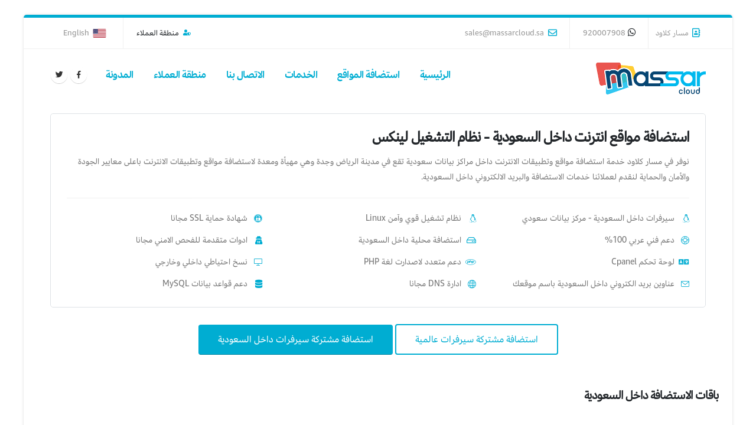

--- FILE ---
content_type: text/html; charset=UTF-8
request_url: https://massarcloud.sa/ar/webhosting/linux-shared-webhosting-sa
body_size: 8645
content:
<!DOCTYPE html> <html class="boxed" lang="ar" dir="rtl">  <head>  <script> (function(w, d, s, l, i) { w[l] = w[l] || []; w[l].push({ 'gtm.start': new Date().getTime(), event: 'gtm.js' }); var f = d.getElementsByTagName(s)[0], j = d.createElement(s), dl = l != 'dataLayer' ? '&l=' + l : ''; j.async = true; j.src = 'https://www.googletagmanager.com/gtm.js?id=' + i + dl; f.parentNode.insertBefore(j, f); })(window, document, 'script', 'dataLayer', 'GTM-5KSZJSX'); </script>   <meta charset="utf-8"> <title>استضافة مواقع انترنت داخل السعودية استضافة سعودية - مسار كلاود</title> <meta http-equiv="X-UA-Compatible" content="IE=edge"> <meta name="viewport" content="width=device-width, initial-scale=1, minimum-scale=1.0, shrink-to-fit=no"> <link rel="alternate" href="https://www.massarcloud.sa/en" hreflang="en"> <meta name="description" content="استضافة مواقع انترنت داخل السعودية - استضافة على سيرفرات سعودية محلية ، تعتبر خدماتتا من افضل خدمات استضافة مواقع الويب في الوطن العربي حيث تقدم أفضل عروض استضافة المواقع وأفضل أسعار لخطط استضافة المواقع وتقدم الكثير من الخدمات المساندة؛ مثل حجز دومينات، ادارة سيرفرات وبرمجة تطبيقات الانترنت واستضافة الويب" /> <meta name="keywords" content="استضافة سعودية, سيرفرات داخل السعودية, استضافة محلية سعودية, تصميم مواقع, الاستضافة, أفضل استضافة ويب,شركة استضافة, نطاق رخيص, أرخص استضافة ويب, نطاق, دومين" /> <meta name="twitter:card" content="summary" /> <meta name="twitter:site" content="@massarcloud" /> <meta name="twitter:creator" content="@massarcloud" /> <meta property="og:title" content="استضافة مواقع وتطبيقات الانترنت داخل السعودية في داتا سنتر سعودي - مسار كلاود" /> <meta property="og:type" content="Website" /> <meta property="og:url" content="http://wwww.massarcloud.sa" /> <meta property="og:image" content="https://www.massarcloud.sa/misc/cdn1/img/m_only_for_avatar.png" /> <script type="application/ld+json"> { "@context": "http://schema.org", "@type": "LocalBusiness", "url": "https://www.massarcloud.sa", "name": "مؤسسة مسار السحب - مسار كلاود", "address": { "@type": "PostalAddress", "addressLocality": "الرياض", "addressRegion": "SA", "postalCode":"12488", "streetAddress": "حي الازدهار" }, "aggregateRating": { "@type": "AggregateRating", "ratingValue": "5", "reviewCount": "5" }, "description": "خدمات حجز استضافة وتصميم مواقع الانترنت وحلول النسخ الاحتياطي والتخزين السحابي والارشفة الالكترونية وتطوير تطبيقات الانترنت", "founder": "MassarTeam", "foundingDate": "2019", "logo": "https://d1z6v8w317q2lf.cloudfront.net/misc/cdn1/img/massarcloud_logo_rectangle_336x106px.png", "image": "https://www.massarcloud.sa/misc/cdn1/img/m_only_for_avatar.png", "telephone": "+966920007908", "priceRange": "900SAR-2300SAR", "review": { "@type": "Review", "reviewRating": { "@type": "Rating", "ratingValue": "5.0"	}, "name": "فهد سالم", "author": { "@type": "Person", "name": "فهد سالم"	}, "datePublished": "قبل 2 شهر", "reviewBody": "ما شاء الله ما توقعت القى استضافة ممتازه بهذا السعر" } }</script>  <link rel="shortcut icon" href="https://d1z6v8w317q2lf.cloudfront.net/misc/cdn1/massar-favicon/favicon.ico" type="image/x-icon" /> <link rel="apple-touch-icon" href="https://d1z6v8w317q2lf.cloudfront.net/misc/cdn1/massar-favicon/apple-icon-57x57.png"> <link rel="apple-touch-icon" sizes="57x57" href="https://d1z6v8w317q2lf.cloudfront.net/misc/cdn1/massar-favicon/apple-icon-57x57.png"> <link rel="apple-touch-icon" sizes="60x60" href="https://d1z6v8w317q2lf.cloudfront.net/misc/cdn1/massar-favicon/apple-icon-60x60.png"> <link rel="apple-touch-icon" sizes="72x72" href="https://d1z6v8w317q2lf.cloudfront.net/misc/cdn1/massar-favicon/apple-icon-72x72.png"> <link rel="apple-touch-icon" sizes="76x76" href="https://d1z6v8w317q2lf.cloudfront.net/misc/cdn1/massar-favicon/apple-icon-76x76.png"> <link rel="apple-touch-icon" sizes="114x114" href="https://d1z6v8w317q2lf.cloudfront.net/misc/cdn1/massar-favicon/apple-icon-114x114.png"> <link rel="apple-touch-icon" sizes="120x120" href="https://d1z6v8w317q2lf.cloudfront.net/misc/cdn1/massar-favicon/apple-icon-120x120.png"> <link rel="apple-touch-icon" sizes="144x144" href="https://d1z6v8w317q2lf.cloudfront.net/misc/cdn1/massar-favicon/apple-icon-144x144.png"> <link rel="apple-touch-icon" sizes="152x152" href="https://d1z6v8w317q2lf.cloudfront.net/misc/cdn1/massar-favicon/apple-icon-152x152.png"> <link rel="apple-touch-icon" sizes="180x180" href="https://d1z6v8w317q2lf.cloudfront.net/misc/cdn1/massar-favicon/apple-icon-180x180.png"> <link rel="icon" type="image/png" sizes="192x192" href="https://d1z6v8w317q2lf.cloudfront.net/misc/cdn1/massar-favicon/android-icon-192x192.png"> <link rel="icon" type="image/png" sizes="32x32" href="https://d1z6v8w317q2lf.cloudfront.net/misc/cdn1/massar-favicon/favicon-32x32.png"> <link rel="icon" type="image/png" sizes="96x96" href="https://d1z6v8w317q2lf.cloudfront.net/misc/cdn1/massar-favicon/favicon-96x96.png"> <link rel="icon" type="image/png" sizes="16x16" href="https://d1z6v8w317q2lf.cloudfront.net/misc/cdn1/massar-favicon/favicon-16x16.png"> <link rel="manifest" href="https://d1z6v8w317q2lf.cloudfront.net/misc/cdn1/massar-favicon/manifest.json"> <meta name="msapplication-TileColor" content="#ffffff"> <meta name="msapplication-TileImage" content="https://d1z6v8w317q2lf.cloudfront.net/misc/cdn1//massar-favicon/ms-icon-144x144.png"> <meta name="theme-color" content="#ffffff">  <link href="https://fonts.googleapis.com/css?family=Open+Sans:300,400,600,700,800%7CShadows+Into+Light%7CPlayfair+Display:400" rel="stylesheet" type="text/css">  <link rel="stylesheet" href="https://d1z6v8w317q2lf.cloudfront.net/misc/cdn1/vendor-files/bootstrap/css/bootstrap.min.css"> <link rel="stylesheet" href="https://d1z6v8w317q2lf.cloudfront.net/misc/cdn1/vendor-files/fontawesome-free/css/all.min.css"> <link rel="stylesheet" href="https://d1z6v8w317q2lf.cloudfront.net/misc/cdn1/vendor-files/animate/animate.min.css"> <link rel="stylesheet" href="https://d1z6v8w317q2lf.cloudfront.net/misc/cdn1/vendor-files/simple-line-icons/css/simple-line-icons.min.css"> <link rel="stylesheet" href="https://d1z6v8w317q2lf.cloudfront.net/misc/cdn1/vendor-files/owl.carousel/assets/owl.carousel.min.css"> <link rel="stylesheet" href="https://d1z6v8w317q2lf.cloudfront.net/misc/cdn1/vendor-files/owl.carousel/assets/owl.theme.default.min.css"> <link rel="stylesheet" href="https://d1z6v8w317q2lf.cloudfront.net/misc/cdn1/vendor-files/magnific-popup/magnific-popup.min.css">  <link rel="stylesheet" href="https://d1z6v8w317q2lf.cloudfront.net/misc/cdn1/css/theme-rtl.css"> <link rel="stylesheet" href="https://d1z6v8w317q2lf.cloudfront.net/misc/cdn1/css/theme-elements-rtl.css"> <link rel="stylesheet" href="https://d1z6v8w317q2lf.cloudfront.net/misc/cdn1/css/theme-blog-rtl.css"> <link rel="stylesheet" href="https://d1z6v8w317q2lf.cloudfront.net/misc/cdn1/css/theme-shop-rtl.css">  <link rel="stylesheet" href="https://d1z6v8w317q2lf.cloudfront.net/misc/cdn1/vendor-files/rs-plugin/css/settings.css"> <link rel="stylesheet" href="https://d1z6v8w317q2lf.cloudfront.net/misc/cdn1/vendor-files/rs-plugin/css/layers.css"> <link rel="stylesheet" href="https://d1z6v8w317q2lf.cloudfront.net/misc/cdn1/vendor-files/rs-plugin/css/navigation.css">   <link rel="stylesheet" href="https://d1z6v8w317q2lf.cloudfront.net/misc/cdn1/css/skins/skin-corporate-10.css">  <link rel="stylesheet" href="https://d1z6v8w317q2lf.cloudfront.net/misc/cdn1/css/custom.css"> <link rel="stylesheet" href="https://d1z6v8w317q2lf.cloudfront.net/misc/cdn1/css/rtl.css">  <script src="https://d1z6v8w317q2lf.cloudfront.net/misc/cdn1/vendor-files/modernizr/modernizr.min.js"></script>   <script async src="https://www.googletagmanager.com/gtag/js?id=UA-143259366-1"></script> <script> window.dataLayer = window.dataLayer || []; function gtag() { dataLayer.push(arguments); } gtag('js', new Date()); gtag('config', 'UA-143259366-1', { 'optimize_id': 'GTM-KJHWM3K' }); ga('create', 'UA-XXXXXXX-X', 'auto'); ga('require', 'GTM-KJHWM3K'); ga('send', 'pageview'); </script>  <script src="https://d1z6v8w317q2lf.cloudfront.net/misc/cdn1/vendor-files/jquery/jquery.min.js"></script>   <script async src="https://www.googletagmanager.com/gtag/js?id=AW-1069373979"></script> <script> window.dataLayer = window.dataLayer || []; function gtag() { dataLayer.push(arguments); } gtag('js', new Date()); gtag('config', 'AW-1069373979', { 'optimize_id': 'GTM-KJHWM3K' }); </script> </head> <body class="loading-overlay-showing" data-plugin-page-transition data-loading-overlay data-plugin-options="{'hideDelay': 500}">  <noscript><iframe src="https://www.googletagmanager.com/ns.html?id=GTM-5KSZJSX" height="0" width="0" style="display:none;visibility:hidden"></iframe></noscript>   <div class="loading-overlay"> <div class="bounce-loader"> <div class="bounce1"></div> <div class="bounce2"></div> <div class="bounce3"></div> </div> </div>   <div class="body">  <header id="header" class="header-effect-shrink" data-plugin-options="{'stickyEnabled': true, 'stickyEffect': 'shrink', 'stickyEnableOnBoxed': true, 'stickyEnableOnMobile': true, 'stickyChangeLogo': true, 'stickyStartAt': 120, 'stickyHeaderContainerHeight': 70}"> <div class="header-body border-top-0"> <div class="header-top header-top-borders"> <div class="container h-100"> <div class="header-row h-100"> <div class="header-column justify-content-start"> <div class="header-row"> <nav class="header-nav-top"> <ul class="nav nav-pills"> <li class="nav-item nav-item-borders py-2 d-none d-sm-inline-flex"> <span class="pl-0"><i class="far fa-address-book text-4 text-color-primary" style="top: 1px;"></i> مسار كلاود</span> </li> <li class="nav-item nav-item-borders py-2"> <a href="tel:+966920007908"><i class="fab fa-whatsapp text-4 text-color-dark" style="top: 0;"></i>920007908</a> </li> <li class="nav-item nav-item-borders py-2 d-none d-md-inline-flex"> <a href="mailto:sales@massarcloud.sa"><i class="far fa-envelope text-4 text-color-primary" style="top: 1px;"></i> sales@massarcloud.sa</a> </li> </ul> </nav> </div> </div> <div class="header-column justify-content-end"> <div class="header-row"> <nav class="header-nav-top"> <ul class="nav nav-pills"> <li class="nav-item nav-item-borders py-2 d-lg-inline-flex"> <a href="https://my.massarcloud.sa/" class="text-color-dark"> <i class="fas fa-user-shield text-color-primary"></i> منطقة العملاء </a> </li> <li class="nav-item nav-item-borders py-2 d-lg-inline-flex"> <a href="https://massarcloud.sa/en/webhosting/linux-shared-webhosting-sa"><img alt="unites states flag" width="35" height="15" src="https://d1z6v8w317q2lf.cloudfront.net/misc/cdn1/img/icons/united-states-flag-icon.svg">English</a> </li>  </ul> </nav> </div> </div> </div> </div> </div> <div class="header-container container"> <div class="header-row"> <div class="header-column"> <div class="header-row"> <div class="header-logo"> <a href="https://massarcloud.sa/"> <img alt="مسار كلاود" width="186" height="54" data-sticky-width="148" data-sticky-height="43" src="https://d1z6v8w317q2lf.cloudfront.net/misc/cdn1/img/massarcloud_logo_rectangle_336x106px.png"> </a> </div> </div> </div> <div class="header-column justify-content-end"> <div class="header-row"> <div class="header-nav pt-1 "> <div class="header-nav-main header-nav-main-effect-1 header-nav-main-sub-effect-1"> <nav class="collapse"> <ul class="nav nav-pills" id="mainNav"> <li class="dropdown"> <a class="dropdown-item dropdown-toggle text-4" href="https://massarcloud.sa/ar"> الرئيسية </a> </li> <li class="dropdown"> <a class="dropdown-item dropdown-toggle text-4" href="https://massarcloud.sa/ar/webhosting/linux-shared-webhosting"> استضافة المواقع </a> <ul class="dropdown-menu"> <li><a class="dropdown-item " href="https://massarcloud.sa/ar/webhosting/linux-shared-webhosting"> استضافة على سيرفرات عالمية </a> </li> <li><a class="dropdown-item " href="https://massarcloud.sa/ar/webhosting/linux-shared-webhosting-sa"> استضافة على سيرفرات سعودية </a> </li> </ul> </li> <li class="dropdown"> <a class="dropdown-item dropdown-toggle text-4" href="#"> الخدمات </a> <ul class="dropdown-menu"> <li><a class="dropdown-item " href="https://massarcloud.sa/ar/domains/domreg"> حجز نطاقات الانترنت </a> </li> <li><a class="dropdown-item " href="https://massarcloud.sa/ar/webhosting/linux-shared-webhosting"> استضافة مواقع الانترنت </a> </li> <li><a class="dropdown-item " href="https://massarcloud.sa/ar/webhosting/linux-shared-webhosting-sa"> استضافة مواقع وتطبيقات داخل السعودية </a> </li> <li><a class="dropdown-item " href="https://massarcloud.sa/ar/landing/webdesign"> تصميم مواقع الانترنت </a> </li> <li><a class="dropdown-item " href="https://massarcloud.sa/ar/businessemail/google_workspace"> البريد الالكتروني المتقدم Google Workspace </a> </li> <li><a class="dropdown-item " href="https://massarcloud.sa/ar/businessemail/zohomail"> بريد الكتروني زوهو لقطاع الأعمال Zoho Mail </a> </li> <li><a class="dropdown-item " href="https://massarcloud.sa/ar/cloudstorage"> التخزين السحابي </a> </li> <li><a class="dropdown-item " href="https://massarcloud.sa/ar/servers/linux-server-management"> ادارة السيرفرات </a> </li>  </ul> </li> <li class="dropdown"> <a class="dropdown-item text-4" href="https://massarcloud.sa/ar/contacts"> الاتصال بنا </a> </li> <li class="dropdown"> <a target="_blank" class="dropdown-item text-4" href="https://my.massarcloud.sa"> منطقة العملاء </a> </li> <li class="dropdown"> <a class="dropdown-item text-4" href="https://blog.massarcloud.sa/"> المدونة </a> </li> </ul> </nav> </div> <ul class="header-social-icons social-icons d-none d-sm-block"> <li class="social-icons-facebook"><a href="https://www.facebook.com/MassarCloud" target="_blank" title="Facebook"><i class="fab fa-facebook-f"></i></a></li> <li class="social-icons-twitter"><a href="http://www.twitter.com/massarcloud" target="_blank" title="Twitter"><i class="fab fa-twitter"></i></a></li> </ul> <button class="btn header-btn-collapse-nav" data-toggle="collapse" data-target=".header-nav-main nav"> <i class="fas fa-bars"></i> </button> </div> </div> </div> </div> </div> </div> </header>  <div role="main" class="main"> <div class="container py-2 appear-animation animated fadeInRight appear-animation-visible" data-appear-animation="fadeInRight" data-appear-animation-delay="200" style="animation-delay: 200ms;"> <div class="pricing-block border rounded"> <div class="row"> <div class="col-lg-12"><h2 class="font-weight-semibold text-6 line-height-1 mb-3">استضافة مواقع انترنت داخل السعودية - نظام التشغيل لينكس</h2> <p> نوفر في مسار كلاود خدمة استضافة مواقع وتطبيقات الانترنت داخل مراكز بيانات سعودية تقع في مدينة الرياض وجدة وهي مهيأة ومعدة لاستضافة مواقع وتطبيقات الانترنت باعلى معايير الجودة والأمان والحماية لنقدم لعملائنا خدمات الاستضافة والبريد الالكتروني داخل السعودية. </p> <hr> <div class="row"> <div class="col-lg-4"> <ul class="list list-icons list-primary mb-0"> <li><i class="icons fab fa-linux text-color-primary"></i>سيرفرات داخل السعودية - مركز بيانات سعودي</li> <li><i class="icons icon-support text-color-primary"></i>دعم فني عربي 100%</li> <li><i class="icons fas fa-language text-color-primary"></i>لوحة تحكم Cpanel </li> <li class="mb-lg-0"><i class="icons icon-envelope text-color-primary"></i>عناوين بريد الكتروني داخل السعودية باسم موقعك </li> </ul> </div> <div class="col-lg-4"> <ul class="list list-icons list-primary mb-0"> <li><i class="icons fab fa-linux text-color-primary"></i> نظام تشغيل قوي وآمن Linux</li> <li><i class="icons far fa-hdd text-color-primary"></i> استضافة محلية داخل السعودية </li> <li><i class="icons fab fa-php text-color-primary"></i> دعم متعدد لاصدارت لغة PHP</li> <li class="mb-lg-0"><i class="icons icon-globe text-color-primary"></i> ادارة DNS مجانا </li> </ul> </div> <div class="col-lg-4"> <ul class="list list-icons list-primary mb-0"> <li><i class="icons fab fa-expeditedssl text-color-primary"></i> شهادة حماية SSL مجانا </li> <li><i class="icons fas fa-user-secret text-color-primary"></i> ادوات متقدمة للفحص الامني مجانا </li> <li><i class="icons icon-screen-desktop text-color-primary"></i> نسخ احتياطي داخلي وخارجي </li> <li class="mb-0"><i class="fas fa-database text-color-primary"></i> دعم قواعد بيانات MySQL </li> </ul> </div> </div> </div> </div> </div> </div> <p> <center> <a href="https://massarcloud.sa/ar/webhosting/linux-shared-webhosting" class="btn btn-outline btn-primary btn-xl mb-2">استضافة مشتركة سيرفرات عالمية</a> <a href="https://massarcloud.sa/ar/webhosting/linux-shared-webhosting-sa" class="btn btn-primary btn-xl mb-2">استضافة مشتركة سيرفرات داخل السعودية</a> </center> </p> <div class="mt-5 ml-2 mr-2 appear-animation animated fadeInRight appear-animation-visible" data-appear-animation="fadeInRight" data-appear-animation-delay="400" style="animation-delay: 400ms;"> <div class="col mb-5"> <h4>باقات الاستضافة داخل السعودية</h4> </div> </div> <div class="pricing-table mb-5 ml-1 mr-1"> <div class="col-md-6 col-lg-3"> <div class="plan appear-animation" data-appear-animation="zoomInDown" data-appear-animation-delay="100"> <div class="angle">داخل السعودية</div> <div class="plan-header"> <h3>SA-L5</h3> </div> <div class="plan-price"> <span class="price"> 250 <span class="price-unit">ريال سعودي </span> </span> <label class="price-label">سنويا</label> </div> <div class="plan-features"> <ul> <li>مركز بيانات داخل السعودية</li> <li>5 جيحا بايت مساحة التخزين</li> <li>30 جيجا بايت معدل تحويل بيانات شهري</li> <li>سرعة المعالج 1000Mhz ميجا هيرتز</li> <li>الذاكرة العشوائية 1 جيجا بايت</li> <li>عدد الاتصالات في اللحظة الواحد 100</li> <li>شهادة SSL مجانا للدومين</li> <li>اقصى عدد ملفات مسموح 50000 ملف</li> <li>عدد غير محدود من حسابات البريد الالكتروني</li> <li>اقصى حجم لحساب البريد مفتوح</li> <li>اقصى عدد رسائل ايميل في الساعه 200</li> <li>اقصى عدد للمواقع المستضافة 1</li> <li>عدد النطاقات الفرعية مفتوح</li> <li>عدد قواعد بيانات MySQL هو 1</li> <li>وصول SSH غير مسموح</li> <li>نسخ احتياطي داخلي/خارجي</li> </ul> </div> <div class="plan-footer"> <div class=""> <span class="price"> 250 <span class="price-unit">ريال سعودي </span> </span> <label class="price-label">سنويا</label> </div> <a href="https://my.massarcloud.sa/index.php?rp=/store/stdf-at-mshtrk-at-dkhl-lswdy-at/sa-l5" class="btn btn-dark btn-modern btn-outline py-2 px-4 text-3">شراء الباقة</a> </div> </div> </div> <div class="col-md-6 col-lg-3"> <div class="plan plan-featured appear-animation" data-appear-animation="zoomInDown" data-appear-animation-delay="200"> <div class="angle">داخل السعودية</div> <div class="plan-header"> <h3>SA-L10</h3> </div> <div class="plan-price"> <span class="price"> 450 <span class="price-unit">ريال سعودي </span> </span> <label class="price-label">سنويا</label> </div> <div class="plan-features"> <ul> <li>مركز بيانات داخل السعودية</li> <li>10 جيحا بايت مساحة التخزين</li> <li>60 جيجا بايت معدل تحويل بيانات شهري</li> <li>سرعة المعالج 2000Mhz ميجا هيرتز</li> <li>الذاكرة العشوائية 2 جيجا بايت</li> <li>عدد الاتصالات في اللحظة الواحد 200</li> <li>شهادة SSL مجانا للدومين</li> <li>اقصى عدد ملفات مسموح 100000 ملف</li> <li>عدد غير محدود من حسابات البريد الالكتروني</li> <li>اقصى حجم لحساب البريد مفتوح</li> <li>اقصى عدد رسائل ايميل في الساعه 250</li> <li>اقصى عدد للمواقع المستضافة 2</li> <li>عدد النطاقات الفرعية مفتوح</li> <li>قواعد بيانات MySQL مفتوح</li> <li>وصول SSH غير مسموح</li> <li>نسخ احتياطي داخلي/خارجي</li> </ul> </div> <div class="plan-footer"> <div class=""> <span class="price"> 450 <span class="price-unit">ريال سعودي </span> </span> <label class="price-label">سنويا</label> </div> <a href="https://my.massarcloud.sa/index.php?rp=/store/stdf-at-mshtrk-at-dkhl-lswdy-at/sa-l10" class="btn btn-dark btn-modern btn-outline py-2 px-4 text-3">شراء الباقة</a> </div> </div> </div> <div class="col-md-6 col-lg-3"> <div class="plan appear-animation" data-appear-animation="zoomInDown" data-appear-animation-delay="300"> <div class="angle">داخل السعودية</div> <div class="plan-header bg-primary"> <h3>SA-L20</h3> </div> <div class="plan-price"> <span class="price"> 850 <span class="price-unit">ريال سعودي </span> </span> <label class="price-label">سنويا</label> </div> <div class="plan-features"> <ul> <li>مركز بيانات داخل السعودية</li> <li>20 جيحا بايت مساحة التخزين</li> <li>100 جيجا بايت معدل تحويل بيانات شهري</li> <li>سرعة المعالج 3000Mhz ميجا هيرتز</li> <li>الذاكرة العشوائية 3 جيجا بايت</li> <li>عدد الاتصالات في اللحظة الواحد 400</li> <li>شهادة SSL مجانا للدومين</li> <li>اقصى عدد ملفات مسموح 200000 ملف</li> <li>عدد غير محدود من حسابات البريد الالكتروني</li> <li>اقصى حجم لحساب البريد مفتوح*</li> <li>اقصى عدد رسائل ايميل في الساعه 300</li> <li>اقصى عدد للمواقع المستضافة 4</li> <li>عدد النطاقات الفرعية مفتوح</li> <li>قواعد بيانات MySQL مفتوح</li> <li>وصول SSH متوفر عند الطلب</li> <li>نسخ احتياطي داخلي/خارجي</li> </ul> </div> <div class="plan-footer"> <div class=""> <span class="price"> 850 <span class="price-unit">ريال سعودي </span> </span> <label class="price-label">سنويا</label> </div> <a href="https://my.massarcloud.sa/index.php?rp=/store/stdf-at-mshtrk-at-dkhl-lswdy-at/sa-l20" class="btn btn-primary btn-modern py-2 px-4 text-3">شراء الباقة</a> </div> </div> </div> <div class="col-md-6 col-lg-3"> <div class="plan appear-animation" data-appear-animation="zoomInDown" data-appear-animation-delay="400"> <div class="angle">داخل السعودية</div> <div class="plan-header"> <h3>باقات خاصة</h3> </div> <div class="plan-price"> <span class="price"> <span class="price-unit"> باقات خاصة</span> </span> <label class="price-label">هل تبحث عن مواصفات خاصة؟</label> </div> <div class="plan-features"> <ul> <li>يسعدنا في مسار كلاود ان نقوم بتخصيص المواصفات التي تبحث عنها لاستضافة مواقع على سيرفرات داخل المملكة العربية السعوية</li> </ul> </div> <div class="plan-footer"> <div class=""> <span class="price"> <span class="price-unit"> تواصل معنا</span> </span> <label class="price-label">وسوف نقوم على تلبية رغباتك</label> </div> <a href="https://massarcloud.sa/ar/contacts?sahosting" class="btn btn-dark btn-modern btn-outline py-2 px-4 text-3">تواصل معنا</a> </div> </div> </div> </div> <div class=" ml-2 mr-4"> <div class="col mb-4"> <h4>أسئلة قد تخطر ببالك</h4> </div> </div> <div class="ml-5 mr-5"> <div class="toggle toggle-primary" data-plugin-toggle=""> <section class="toggle"> <label>هل السيرفر موجود داخل السعودية؟</label> <p class="" style="height: 0px;"> في باقات استضافة المواقع داخل السعودية والتي تبدا تسمية باقاتها بالحرفين SA فان السيرفر يقع داخل السعودية في مركز بيانات مرخص من قبل هئية الاتصالات وتقنية المعلومات في المملكة العربية السعودية و يخضع لاعلى معايير الجودة والحماية. </p> </section> <section class="toggle"> <label>هل استطيع ترقية باقة استضافة موقعي لباقة اعلى لاحقا؟ او تخفيضها؟</label> <p class="" style="height: 0px;"> نعم ، تستطيع في اي وقت ترقية باقة استضافة موقعك لباقة اعلى وعندها سوف تدفع فقط الفرق بين الباقتين للمدة المتبقية من مدة الاستضافة ، وكذلك الحال في حال تخفيض الباقة لباقة اقل سوف يتم اعادة الفرق بين الباقتين للمدة المتبقية كرصيد في حسابك لدينا. </p> </section> <section class="toggle"> <label>هل يمكن لي نقل موقعي المستضاف على سيرفرات خارج السعودية الى سيرفرات داخل السعودية او العكس؟</label> <p class="" style="height: 0px;"> نعم يمكن ذلك بالتنسيق مع قسم المبيعات في مسار كلاود وسوف يتم ارشادك لذلك. </p> </section> <section class="toggle"> <label>ما هي لوحة تحكم مساحة الاستضافة؟</label> <p class="" style="height: 0px;"> لوحة تحكم مساحة الاستضافة في السيرفرات السعودية التي تقدم خدمات الاستضافة المشتركة التي تعمل بنظام التشغيل ليكنس هي واجهة الويب التي تسمح لك بالتحكم بكامل مساحة استضافة موقعك بكل سهولة حيث يمكن الوصول لها واستخدامها من خلال اي متصفح انترنت و نحن نستخدم اللوحة الشهيرة سي بنل WHM/Cpanel والتي تعتبر من اقوى وافضل لوحات تحكم مساحات الاستضافة في العالم. <br> للاطلاع على معاينة تجريبية للامور الاساسية في لوحة التحكم سي بنل <a href="https://demo.cpanel.net:2083/login/?user=democom&pass=DemoCoA5620&locale=ar" target="_blank"> انقر هنا </a> للواجهة العربية و <a href="https://demo.cpanel.net:2083/login/?user=democom&pass=DemoCoA5620&locale=en" target="_blank"> انقر هنا </a> للواجهة الانجليزية. . </p> </section> <section class="toggle"> <label>ما هي اصدارات لغة البرمجة PHP المدعومة على السيرفر؟</label> <p class="" style="height: 0px;"> نحن ندعم حاليا الاصدارات التالية 5.4، 5.6، 7.4، 8.0، 8.1، 8.2 من لغة البرمجة PHP على جميع سيرفرات الاستضافة المشتركة التي تعمل بنظام التشعيل لينكس و يمكنك بكل سهولة في اي لحظة تبديل الاصدار لمساحة استضافة موقعك الى الاصدار الذي ترغب به من خلال لوحة تحكم استضافة موقعك - السي بنل ، كما اننا نقوم عند صدور اي اصدار جديد ل PHP او تحديث اي اصدار حالي بتنصيبه وتحديثه باستمرار </p> </section> <section class="toggle"> <label>هل هناك اي دوال مغلقة في لغة البرمجة PHP على السيرفر؟</label> <p class="" style="height: 0px;">لا ، لا يوجد اي دوال مغلقة الا اذا قررت اغلاقها بنفسك. ان تقنيات العزل والحماية التي نستخدمها تسمح لنا بعدم اغلاق اي دوال مع عدم التاثير على مستوى الحماية العام على الخادم.</p> </section> <section class="toggle"> <label>هل يمكنني استخدام بريدي الالكتروني لموقعي من خلال برنامج الاوت لوك او الجوال؟</label> <p class="" style="height: 0px;">نعم بكل تاكيد ، فمن خلال بروتوكولات IMAP و POP التي نوفرها يمكنك تصفح بريدك وتلقي واستقبال رسائل البريد الالكتروني من موقعك المستضاف لدينا باستخدام اي برنامج يدعم هذه البروتوكولات بما في ذلك برنامج outlook على نظام ويندوز او حتى برامج قراءة البريد على الجوال سواء اندوريد او ايفون او اي نظام تشغيل اخر.</p> </section> <section class="toggle"> <label>هل مساحة استضافة موقعي محمية؟</label> <p class="" style="height: 0px;" >ان ما يميز خدمة الاستضافة المشتركة التي نوفرها في مسار كلاود هو الحماية حيث اننا وفرنا مجموعة من البرمجيات المدفوعه من اجل زيادة مستوى الحماية ونقدمها مجانا دون اي رسوم اضافية ، فبالاضافة لبرمجيات الجدران النارية وبرمجيات الفحص والعزل التي نستخدمها ايضا نوفر ادوات متقدمة في لوحة تحكم الاستضافة من اجل السماح لك باجراء الفحص الدوري لملفات موقعك والحصول على تقرير في حال العثور على اي ملفات ضارة كاداة imunify360.</p> </section> <section class="toggle"> <label>هل تقومون باخذ نسخ احتياطي بشكل دوري؟</label> <p class="" style="height: 0px;" > نعم بكل تاكيد ، ان احد اهم ميزات الشبكة لدينا هو اننا قمنا على تصميم البنية التحتية للشبكة مع مراعاة معايير التعافي من الكوارث عند حدوثها. ان فريقا محترفا في هندسة الشبكات قام على تصميم البنية الاساسية لشبكتنا ، كما اننا نقوم بشكل دوري باخذ نسخ احتياطي داخلي وخارجي. ونحن في مسار كلاود نفخر باننا نحتفظ بالنسخ الاحتياطي الخارجي في مراكز بيانات مصممه لتحمل اقسى الظروف بما في ذلك صد هجوم ذري. </p> </section> <section class="toggle"> <label>ماذا لو كان لدي استفسار غير مجاب عليه هنا؟</label> <p class="" style="height: 0px;" > اذا كان لديك استفسار او تساؤل غير مجاب عليه هنا تفضل <a href="https://massarcloud.sa/ar/contacts">بالاتصال بنا</a> وسوف نكون سعيدون بالرد عليك. </p> </section> </div> </div> </div><script id="mcjs">!function(c,h,i,m,p){m=c.createElement(h),p=c.getElementsByTagName(h)[0],m.async=1,m.src=i,p.parentNode.insertBefore(m,p)}(document,"script","https://chimpstatic.com/mcjs-connected/js/users/12699f4767d7ceb4d6d6a4017/754b1361a561bd21313ba6c1b.js");</script>  <footer id="footer"> <div class="container mt-2 pt-2 pb-5 "> <div class="row py-4"> <div class="col-md-3 text-center text-md-left"> <h5 class="text-4 text-color-light mb-3 mt-4 MassarArabicBold mt-lg-0">تواصل معنا</h5> <p class="text-3 mb-1 ">شركة مسار السحاب لتقنية المعلومات ذ.م.م</p> <p class="text-3 mb-3">الدائري الشرقي - حي اليرموك	- الرياض - السعودية</p> <p class="text-3 mb-1 text-color-light opacity-7 MassarArabicBold">هاتف</p> <p class="text-3 mb-3">920007908</p> <p class="text-3 mb-0 text-color-light opacity-7 MassarArabicBold ">بريد الكتروني</p> <p class="text-3 mb-0"><a href="mailto:sales@massarcloud.sa" class="">sales@massarcloud.sa</a></p> </div> <div class="col-md-9 text-center text-md-left"> <div class="row"> <div class="col-md-7 col-lg-5 mb-0"> <h5 class="text-4 text-color-light mb-3 mt-4 mt-lg-0"></h5> <div class="row"> <div class="col-md-5"> <p class="mb-1"><a href="https://massarcloud.sa/ar/about/" class="text-4 link-hover-style-1">من نحن</a></p> <p class="mb-1"><a href="https://massarcloud.sa/ar/contacts" class="text-4 link-hover-style-1">اتصل بنا</a></p> <p class="mb-1"><a target="_blank" href="https://my.massarcloud.sa/index.php?rp=/knowledgebase" class="text-4 link-hover-style-1">مساعدة</a></p> </div> </div> </div> <div class="col-md-5 col-lg-4"> <h5 class="text-4 text-color-light mb-3 mt-4 mt-lg-0"></h5> <p class="mb-1"><a href="https://massarcloud.sa/استضافة-مواقع" class="text-4 link-hover-style-1"> استضافة مواقع الانترنت</a></p> <p class="mb-1"><a href="https://massarcloud.sa/ar/landing/webdesign" class="text-4 link-hover-style-1">تصميم مواقع الانترنت</a></p> <p class="mb-1"><a href="https://massarcloud.sa/تخزين-سحابي" class="text-4 link-hover-style-1">التخزين السحابي</a></p> </div> <div class="col-lg-3"> <p class="mb-1 mt-lg-3 pt-lg-1"><a rel="nofollow" href="https://massarcloud.statuspage.io/" target="_blank" class="text-4">حالة الشبكة</a></p> <p class="mb-1"><a href="https://blog.massarcloud.sa/" target="_blank" class="text-4 link-hover-style-1">المدونة</a></p> <p class="mb-1"><a href="https://massarcloud.sa/ar/tos" class="text-4 link-hover-style-1">شروط تقديم الخدمات</a></p> </div> </div> <div class="row footer-top-light-border mt-4 pt-4"> <div class="col-lg-5 text-center text-md-left"> <p class="text-3 mt-1">© 2023 شركة مسار السحاب لتقنية المعلومات ذ.م.م ، جميع الحقوق محفوظة</p> </div> <div class="col-lg-3 text-center text-md-left"> <p class="text-3 mb-0 font-weight-semibold opacity-8">نحن نقبل الدفعات من خلال</p> <p class="text-3 mb-0">PayPal - تحويل بنكي</p> </div> <div class="col-lg-4 text-center text-md-left"> <img src="https://d1z6v8w317q2lf.cloudfront.net/misc/cdn1/img/massarcloud_payment_methods1.png" alt="Payment icons" class="img-fluid mt-4 mt-lg-2"> </div> </div> </div> </div> </div> </footer>  </div>    <script src="https://d1z6v8w317q2lf.cloudfront.net/misc/cdn1/vendor-files/jquery.appear/jquery.appear.min.js"></script> <script src="https://d1z6v8w317q2lf.cloudfront.net/misc/cdn1/vendor-files/jquery.easing/jquery.easing.min.js"></script> <script src="https://d1z6v8w317q2lf.cloudfront.net/misc/cdn1/vendor-files/jquery.cookie/jquery.cookie.min.js"></script> <script src="https://d1z6v8w317q2lf.cloudfront.net/misc/cdn1/vendor-files/popper/umd/popper.min.js"></script> <script src="https://d1z6v8w317q2lf.cloudfront.net/misc/cdn1/vendor-files/bootstrap/js/bootstrap.min.js"></script> <script src="https://d1z6v8w317q2lf.cloudfront.net/misc/cdn1/vendor-files/common/common.min.js"></script> <script src="https://d1z6v8w317q2lf.cloudfront.net/misc/cdn1/vendor-files/jquery.validation/jquery.validate.min.js"></script> <script src="https://d1z6v8w317q2lf.cloudfront.net/misc/cdn1/vendor-files/jquery.easy-pie-chart/jquery.easypiechart.min.js"></script> <script src="https://d1z6v8w317q2lf.cloudfront.net/misc/cdn1/vendor-files/jquery.gmap/jquery.gmap.min.js"></script> <script src="https://d1z6v8w317q2lf.cloudfront.net/misc/cdn1/vendor-files/jquery.lazyload/jquery.lazyload.min.js"></script> <script src="https://d1z6v8w317q2lf.cloudfront.net/misc/cdn1/vendor-files/isotope/jquery.isotope.min.js"></script> <script src="https://d1z6v8w317q2lf.cloudfront.net/misc/cdn1/vendor-files/owl.carousel/owl.carousel.min.js"></script> <script src="https://d1z6v8w317q2lf.cloudfront.net/misc/cdn1/vendor-files/magnific-popup/jquery.magnific-popup.min.js"></script> <script src="https://d1z6v8w317q2lf.cloudfront.net/misc/cdn1/vendor-files/vide/jquery.vide.min.js"></script> <script src="https://d1z6v8w317q2lf.cloudfront.net/misc/cdn1/vendor-files/vivus/vivus.min.js"></script>   <script src="https://d1z6v8w317q2lf.cloudfront.net/misc/cdn1/js/theme.js"></script>  <script src="https://d1z6v8w317q2lf.cloudfront.net/misc/cdn1/vendor-files/rs-plugin/js/jquery.themepunch.tools.min.js"></script> <script src="https://d1z6v8w317q2lf.cloudfront.net/misc/cdn1/vendor-files/rs-plugin/js/jquery.themepunch.revolution.min.js"></script>  <script src="https://d1z6v8w317q2lf.cloudfront.net/misc/cdn1/js/custom.js"></script>  <script src="https://d1z6v8w317q2lf.cloudfront.net/misc/cdn1/js/theme.init.js"></script>    <script type="text/javascript"> var Tawk_API=Tawk_API||{}, Tawk_LoadStart=new Date(); (function(){ var s1=document.createElement("script"),s0=document.getElementsByTagName("script")[0]; s1.async=true; s1.src='https://embed.tawk.to/686698badd67f9190a432bad/1iv8c96tb'; s1.charset='UTF-8'; s1.setAttribute('crossorigin','*'); s0.parentNode.insertBefore(s1,s0); })(); </script>  </body> </html>

--- FILE ---
content_type: text/css
request_url: https://d1z6v8w317q2lf.cloudfront.net/misc/cdn1/css/custom.css
body_size: 555
content:
/* here is all of CSS customizations */

.home-intro{
    margin-bottom: 20px;
}

.angle {
    position: absolute;
    background: #198754;
    color: #fff;
    transform: rotate(45deg) translate(35px, -18px);
    -webkit-transform: rotate(45deg) translate(35px, -18px);
    -o-transform: rotate(45deg) translate(35px, -18px);
    -moz-transform: rotate(45deg) translate(35px, -18px);
    -ms-transform: rotate(45deg) translate(35px, -18px);
    height: 37px;
    width: 140px;
    display: flex;
    align-items: center;
    justify-content: center;
    top: 0;
    right: 0;
    font-size: 12px;
}

.pricing-table .plan {
    overflow: hidden !important;
    position: relative !important;
}

--- FILE ---
content_type: text/css
request_url: https://d1z6v8w317q2lf.cloudfront.net/misc/cdn1/css/rtl.css
body_size: 160
content:
/*rtl custom css*/


/* font face define*/

body {

    font-family: "MassarArabic";

}

.header-nav-main {

}
#header .header-nav-main nav > ul > li > a {
    font-family: "MassarArabicBold";

}

h1 {
    font-family: "MassarArabicBold";

}




.MassarArabicBold {
    font-family: "MassarArabicBold";
}



@font-face{
    font-family:MassarArabicLight;
    src:url(../webfonts/massar/MassarArabic_Light.woff2) format("woff2"),url(../webfonts/massar/MassarArabic_Light.woff) format("woff");
    font-weight:400;
    font-style:normal
}

@font-face{
    font-family:MassarArabic;
    src:url(../webfonts/massar/MassarArabic_Regular.woff2) format("woff2"),url(../webfonts/massar/MassarArabic_Regular.woff) format("woff");
    font-weight:400;
    font-style:normal
}

@font-face{
    font-family:MassarArabicBold;
    src:url(../webfonts/massar/MassarArabic_Bold.woff2) format("woff2"),url(../webfonts/massar/MassarArabic_Bold.woff) format("woff");
    font-weight:400;
    font-style:normal
}


